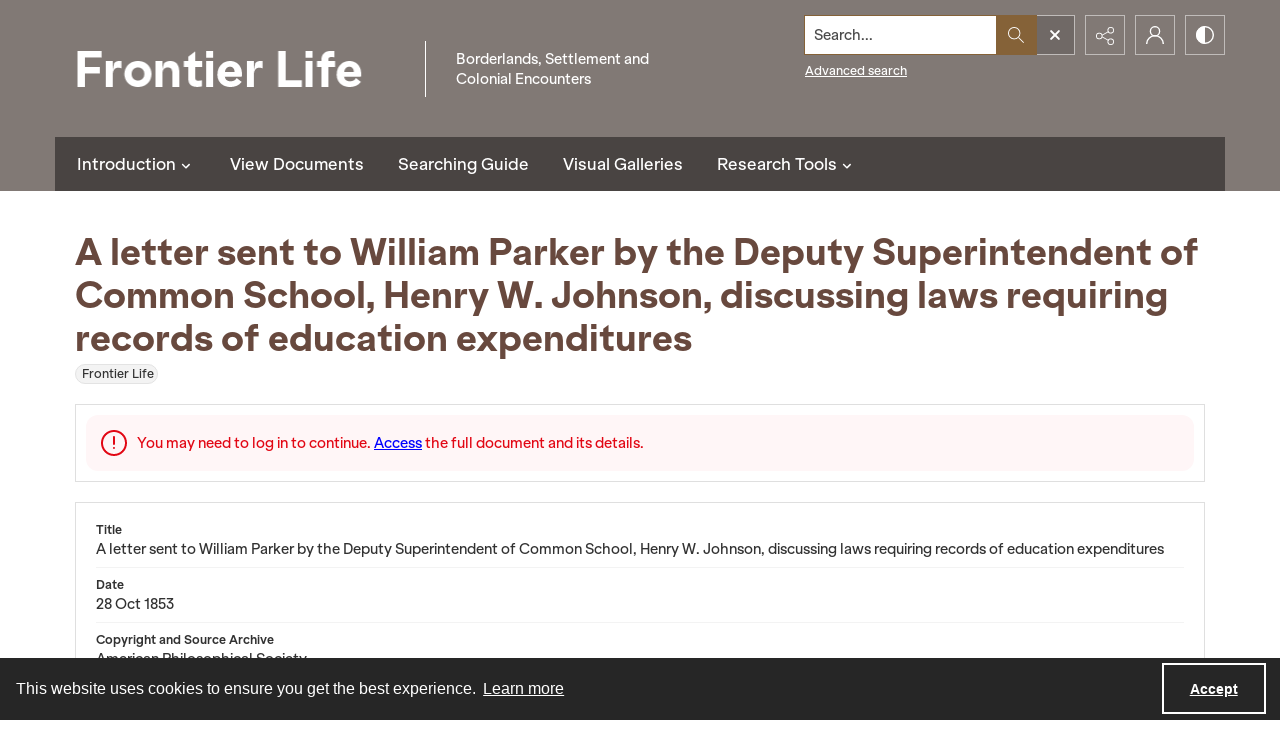

--- FILE ---
content_type: application/javascript
request_url: https://www.login.amdigital.co.uk/AMjs/bootstrap.js
body_size: 977
content:
var AMjs = {};

// Config and initialisation
AMjs.config = {
    'enableAnalytics': true,
    'enableBranding': true,
    'enableCookieNotification': true,
    'enableBrowserNotification': true
};

AMjs.init = function (config) {
    AMjs.userconfig = config;

    if (typeof jQuery !== 'undefined') {
        AMjs.oldJquery = jQuery;
        AMjs.restorejQuery = true;
    }
    if (typeof $ !== 'undefined') {
        AMjs.old$ = $;
        AMjs.restore$ = true;
    }

    AMjs.includeLibrary('core');
};

// Handle environments and domains
AMjs.getEnv = function () {
    const envs = {
        '.local': 'local',
        '.dev-': 'dev',
        '://qa': 'qa',
        '.qa-': 'qa',
        '.qa.quartex': 'qa',
        '.testing.quartex': 'qa',
        '.stage.quartex': 'uat',
        '://ed': 'uat',
        '://uat': 'uat',
        '://stage': 'uat',
        '.demo.quartex': 'www',
        'quartexcollections.com': 'www',
        '://www': 'www'
    }

    if (!window.location.origin) {
        window.location.origin = window.location.protocol + "//" + window.location.hostname + (window.location.port ? ':' + window.location.port : '');
    }

    for (env in envs) {
        if (window.location.origin.indexOf(env) > -1) {

            if (window.location.protocol == 'https:') {
                return `${envs[env]}_ssl`;
            }

            return envs[env];
        }
    }

    return 'www';
}

AMjs.getCookieDomain = function () {
    const urls = {
        'local': '',
        'dev': '.amdigital.co.uk',
        'dev_ssl': '.amdigital.co.uk',
        'uat': '.amdigital.co.uk',
        'uat_ssl': '.amdigital.co.uk',
        'qa': '.amdigital.co.uk',
        'qa_ssl': '.amdigital.co.uk',
        'www': '.amdigital.co.uk',
        'www_ssl': '.amdigital.co.uk'
    };

    return urls[AMjs.getEnv()];
}

AMjs.getUrlBase = function () {
    const urls = {
        'local': 'http://amd-cam.local',
        'dev': 'http://dev-login.amdigital.co.uk',
        'dev_ssl': 'https://dev-login.amdigital.co.uk',
        'uat': 'http://uat.login.amdigital.co.uk',
        'uat_ssl': 'https://uat.login.amdigital.co.uk',
        'qa': 'http://qa-login.amdigital.co.uk',
        'qa_ssl': 'https://qa-login.amdigital.co.uk',
        'www': 'http://am-analytics.co.uk',
        'www_ssl': 'https://am-analytics.co.uk'
    };
    return urls[AMjs.getEnv()];
}

// Include external resources
AMjs.includeJsRaw = function (scriptSrc) {
    var scriptObj = document.createElement("script");
    scriptObj.src = scriptSrc;
    scriptObj.type = "text/javascript";
    document.getElementsByTagName("head")[0].appendChild(scriptObj);
}

AMjs.includeLibrary = function (script) {
    var scriptSrc = AMjs.getUrlBase() + '/AMjs/' + script + '.js?v=3';
    AMjs.includeJsRaw(scriptSrc);
}

AMjs.includeScript = function (script) {
    var scriptSrc = AMjs.getUrlBase() + script;
    AMjs.includeJsRaw(scriptSrc);
}

AMjs.includeStyles = function (jq) {
    jq('head').append('<link rel="stylesheet" href="' + AMjs.getUrlBase() + '/AMjs/AMjs.css?v=2" />');
}

